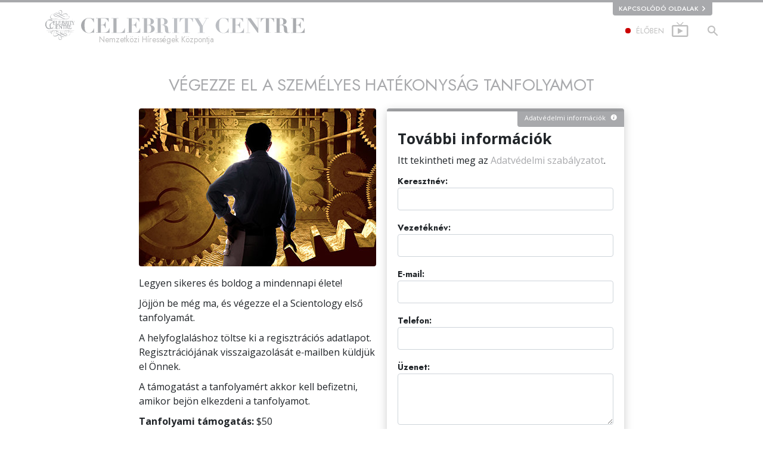

--- FILE ---
content_type: text/html; charset=utf-8
request_url: https://hu.scientology.cc/events/pe-course/confirm.html
body_size: 18974
content:
<!DOCTYPE html>
<html lang="hu" itemscope itemtype="http://schema.org/WebPage">
<head>
<meta charset="utf-8">








	<meta http-equiv="X-UA-Compatible" content="IE=edge">
<meta name="viewport" content="width=device-width, initial-scale=1, shrink-to-fit=no">



	<title>Végezze el a Személyes hatékonyság tanfolyamot | Nemzetközi Hírességek Központja</title>
	<meta property="local-search-title" content="Végezze el a Személyes hatékonyság tanfolyamot" />








<meta name="description" content="" />


<meta itemprop="publisher" content="Scientology" />


<meta property="fb:admins" content="633862040" />





	
		
	
	









	






<script type="application/ld+json">
{
  "@context": "https://schema.org",
  "@type": "WebSite",
  
  "name": "A Szcientológia Egyház hivatalos weboldala: L. Ron Hubbard, Dianetika, Mi a Szcientológia?, Könyvek, Hittételek, David Miscavige",
  "alternateName": ["Scientology", "hu.scientology.cc"],
  
  "url": "https://hu.scientology.cc/"
}
</script>


<meta property="og:url" content="https://hu.scientology.cc/events/pe-course/confirm.html" />

<meta property="og:site_name" content="A Szcientológia Egyház hivatalos weboldala: L. Ron Hubbard, Dianetika, Mi a Szcientológia?, Könyvek, Hittételek, David Miscavige" />

<meta property="og:title" content="Végezze el a Személyes hatékonyság tanfolyamot" />
<meta property="og:description" content="" />

<meta property="og:image" content="https://files.scientology.org/imagecache/cropfit@w=1000@cr=160,615,3180,1788/data/www.scientology.org/files/orgs/ccint/celecrity-center-international-inside-our-church_07C2002_hu.jpg?k=-nw7ThPvNH" />
<meta property="og:type" content="website" />

<meta name="twitter:card" content="summary_large_image">
<meta name="twitter:title" content="Végezze el a Személyes hatékonyság tanfolyamot">
<meta name="twitter:description" content="" >
<meta name="twitter:image" content="https://files.scientology.org/imagecache/cropfit@w=1000@cr=160,615,3180,1788/data/www.scientology.org/files/orgs/ccint/celecrity-center-international-inside-our-church_07C2002_hu.jpg?k=-nw7ThPvNH">














<link rel="canonical" href="https://hu.scientology.cc/events/pe-course/confirm.html" />







































<link rel="alternate" hreflang="da" href="https://da.scientology.cc/events/pe-course/confirm.html" />



















<link rel="alternate" hreflang="de" href="https://de.scientology.cc/events/pe-course/confirm.html" />



















<link rel="alternate" hreflang="el" href="https://el.scientology.cc/events/pe-course/confirm.html" />













































































































































<link rel="alternate" hreflang="es-ES" href="https://esp.scientology.cc/events/pe-course/confirm.html" />





































<link rel="alternate" hreflang="fr" href="https://fr.scientology.cc/events/pe-course/confirm.html" />



















<link rel="alternate" hreflang="he" href="https://he.scientology.cc/events/pe-course/confirm.html" />





















<link rel="alternate" hreflang="hu" href="https://hu.scientology.cc/events/pe-course/confirm.html" />

























<link rel="alternate" hreflang="it" href="https://it.scientology.cc/events/pe-course/confirm.html" />



















<link rel="alternate" hreflang="ja" href="https://ja.scientology.cc/events/pe-course/confirm.html" />





















<link rel="alternate" hreflang="nl" href="https://nl.scientology.cc/events/pe-course/confirm.html" />





<link rel="alternate" hreflang="no" href="https://no.scientology.cc/events/pe-course/confirm.html" />



































<link rel="alternate" hreflang="pt" href="https://pt.scientology.cc/events/pe-course/confirm.html" />



















<link rel="alternate" hreflang="ru" href="https://ru.scientology.cc/events/pe-course/confirm.html" />

























<link rel="alternate" hreflang="sv" href="https://sv.scientology.cc/events/pe-course/confirm.html" />

































































































































































































































































































<link rel="alternate" hreflang="en" href="https://www.scientology.cc/events/pe-course/confirm.html" />





































<link rel="alternate" hreflang="zh" href="https://zh.scientology.cc/events/pe-course/confirm.html" />








	<!-- <link rel="stylesheet" href="/scss/_combined-aft.css?_=0208a"> -->

	<!-- async cssload -->
	<!-- <link rel="preload" href="/scss/_combined.css?_=0208a" as="style" onload="this.onload=null;this.rel='stylesheet'">
	<noscript><link rel="stylesheet" href="/scss/_combined.css?_=0208a"></noscript> -->
	<!-- end of async css -->

	
    

	
	<link rel="stylesheet" href="/scss/_combined.css?_=0208a">
	
	

	

	<!--  -->
	
	
	
	<!--  -->

	

	

	<!-- slideshow classnames -->
	

	

	

	
		
		<!-- see combined -->
		<link rel="stylesheet" href="/_combined/application_org.scss?_=0208a">
		
	

	

<script>
WebFontConfig = {
    google: {
        families: [
            
            'Open+Sans:300,400,700,300italic,400italic,700italic',
            'Jost:300,400,500,700,300italic,400italic,500italic,700italic',

        ]
    }
};

(function(d) {
    var wf = d.createElement('script'),
        s = d.scripts[0];
    wf.src = 'https://ajax.googleapis.com/ajax/libs/webfont/1.6.26/webfont.js';
    wf.async = true;
    s.parentNode.insertBefore(wf, s);
})(document);
</script>






	

	
		
			<!-- Global Site Tag (gtag.js) - Google Analytics -->
<script>
  window.dataLayer = window.dataLayer || [];
  function gtag(){dataLayer.push(arguments);}

  gtag('consent', 'default', {
    'ad_storage': 'denied',
    'analytics_storage': 'denied',
    'functionality_storage': 'denied',
    'personalization_storage': 'denied',
    'wait_for_update': 500 // Wait until baner loads
  });

  window.gtagConsentV2 = true;

  gtag('js', new Date());

  gtag('config', 'G-HQ1TBXCEJT', {
  send_page_view: false
});



</script>


<script async src="https://www.googletagmanager.com/gtag/js?id=G-HQ1TBXCEJT"></script>


<script type="text/plain" data-cookiecategory="targeting">
(function() {
  var ga = document.createElement('script'); ga.type = 'text/javascript'; ga.async = true;
  ga.src = ('https:' == document.location.protocol ? 'https://' : 'http://') + 'stats.g.doubleclick.net/dc.js';
  var s = document.getElementsByTagName('script')[0]; s.parentNode.insertBefore(ga, s);
})();
</script>




		
	

	<script>
		var cacheId = '0208a';
	</script>

	
	<script defer src="/_combined/application.js?_=0208a"></script>
	

	
	<script async src="/_combined/cssrelpreload.js?_=0208a"></script>
	<script async src="/_combined/lazyload.js?_=0208a"></script>
	

	


	<script async src="/_combined/application2.js?_=0208a"></script>
	
	<script async type="text/plain" data-cookiecategory="performance" src="/_combined/sentry.js?_=0208a"></script>
	

	
	<script src="https://tr.standardadmin.org/tr2.js" async></script>
	<script>
	var _tr = window._tr || [];
	</script>
	

</head>




<body class="preload org-domain org-domain-ccint submission-form-clean path-events path-events-pe-course path-events-pe-course-confirm_html path-events-pe-course-confirm  home-no-overlap ">




<div class="search">
    <div class="search__form">
        <button class="btn btn--search-close" aria-label="Close search form">
            <img class="search-button--close-icon" src="/images/close-icon.svg" alt="">
        </button>
        <form class="" action="/search/">
            
            
                
            
            <div class="search__form---icon">
                <span class="icon-search"></span>
            </div>
            <input class="search__input" name="q" type="search" placeholder="Keresés..." autocomplete="off" autocorrect="off" autocapitalize="off" spellcheck="false" />
            <span class="d-none d-md-block search__info">A kereséshez nyomd meg az ENTER, a bezáráshoz pedig az ESC gombot</span>
        </form>
    </div>
</div><!-- /search -->

<!-- Videos for Org Sites -->



    
    

    
    
    

    
    
        
    
    

    
    
        
    
    
        
            
            
        
    
        
            
                
            
            
        
    
        
            
                
            
            
        
    
        
            
                
            
            
        
    
        
            
                
            
            
        
    
        
            
                
            
            
        
    
        
            
                
            
            
        
    
        
            
                
            
            
        
    
        
            
                
            
            
        
    
        
            
                
            
            
        
    
        
            
                
            
            
        
    

    


    

    
        
        
    







<div id="outer_shell">

    
        
<div class="external">
    <div class="container">
        <nav class="external-links">
            <ul class="external-language-selector--wrapper">
                
                
                
                
                
                    
                    
                        
                    
                        
                    
                        
                    
                        
                    
                        
                    
                        
                    
                        
                    
                        
                    
                        
                    
                        
                    
                        
                    
                        
                    
                        
                    
                        
                    
                        
                    
                        
                    
                        
                    
                        
                            
                        
                    
                        
                    
                        
                    
                        
                    
                        
                    
                        
                    
                        
                    
                        
                    
                        
                    
                        
                            
                        
                    
                        
                    
                        
                    
                        
                    
                        
                    
                        
                    
                        
                    
                        
                    
                        
                    
                        
                            
                        
                    
                        
                    
                        
                    
                        
                    
                        
                    
                        
                    
                        
                    
                        
                    
                        
                    
                        
                    
                        
                    
                        
                    
                        
                    
                        
                    
                        
                    
                        
                    
                        
                    
                        
                    
                        
                    
                        
                    
                        
                    
                        
                    
                        
                    
                        
                    
                        
                    
                        
                    
                        
                    
                        
                    
                        
                    
                        
                    
                        
                    
                        
                    
                        
                    
                        
                    
                        
                    
                        
                    
                        
                    
                        
                    
                        
                    
                        
                    
                        
                    
                        
                    
                        
                    
                        
                    
                        
                    
                        
                    
                        
                    
                        
                    
                        
                    
                        
                    
                        
                    
                        
                    
                        
                    
                        
                    
                        
                    
                        
                    
                        
                    
                        
                    
                        
                    
                        
                    
                        
                    
                        
                    
                        
                    
                        
                    
                        
                    
                        
                    
                        
                    
                        
                    
                        
                    
                        
                    
                        
                            
                        
                    
                        
                    
                        
                    
                        
                    
                        
                    
                        
                    
                        
                    
                        
                    
                        
                    
                        
                    
                        
                    
                        
                    
                        
                    
                        
                    
                        
                    
                        
                    
                        
                    
                        
                    
                        
                            
                        
                    
                        
                    
                        
                    
                        
                    
                        
                    
                        
                    
                        
                    
                        
                    
                        
                    
                        
                            
                        
                    
                        
                    
                        
                    
                        
                    
                        
                    
                        
                    
                        
                    
                        
                    
                        
                    
                        
                    
                        
                            
                        
                    
                        
                    
                        
                    
                        
                    
                        
                    
                        
                    
                        
                    
                        
                    
                        
                    
                        
                    
                        
                    
                        
                    
                        
                            
                        
                    
                        
                    
                        
                    
                        
                    
                        
                    
                        
                    
                        
                    
                        
                    
                        
                    
                        
                            
                        
                    
                        
                    
                        
                    
                        
                    
                        
                    
                        
                    
                        
                    
                        
                    
                        
                    
                        
                    
                        
                            
                        
                    
                        
                    
                        
                            
                        
                    
                        
                    
                        
                    
                        
                    
                        
                    
                        
                    
                        
                    
                        
                    
                        
                    
                        
                    
                        
                    
                        
                    
                        
                    
                        
                    
                        
                    
                        
                    
                        
                    
                        
                            
                        
                    
                        
                    
                        
                    
                        
                    
                        
                    
                        
                    
                        
                    
                        
                    
                        
                    
                        
                            
                        
                    
                        
                    
                        
                    
                        
                    
                        
                    
                        
                    
                        
                    
                        
                    
                        
                    
                        
                    
                        
                    
                        
                    
                        
                            
                        
                    
                        
                    
                        
                    
                        
                    
                        
                    
                        
                    
                        
                    
                        
                    
                        
                    
                        
                    
                        
                    
                        
                    
                        
                    
                        
                    
                        
                    
                        
                    
                        
                    
                        
                    
                        
                    
                        
                    
                        
                    
                        
                    
                        
                    
                        
                    
                        
                    
                        
                    
                        
                    
                        
                    
                        
                    
                        
                    
                        
                    
                        
                    
                        
                    
                        
                    
                        
                    
                        
                    
                        
                    
                        
                    
                        
                    
                        
                    
                        
                    
                        
                    
                        
                    
                        
                    
                        
                    
                        
                    
                        
                    
                        
                    
                        
                    
                        
                    
                        
                    
                        
                    
                        
                    
                        
                    
                        
                    
                        
                    
                        
                    
                        
                    
                        
                    
                        
                    
                        
                    
                        
                    
                        
                    
                        
                    
                        
                    
                        
                    
                        
                    
                        
                    
                        
                    
                        
                    
                        
                    
                        
                    
                        
                    
                        
                    
                        
                    
                        
                    
                        
                    
                        
                    
                        
                    
                        
                    
                        
                    
                        
                    
                        
                    
                        
                    
                        
                    
                        
                    
                        
                    
                        
                    
                        
                    
                        
                    
                        
                    
                        
                    
                        
                    
                        
                    
                        
                    
                        
                    
                        
                    
                        
                    
                        
                    
                        
                    
                        
                    
                        
                    
                        
                    
                        
                    
                        
                    
                        
                    
                        
                    
                        
                    
                        
                    
                        
                    
                        
                    
                        
                    
                        
                    
                        
                    
                        
                    
                        
                    
                        
                    
                        
                    
                        
                    
                        
                    
                        
                    
                        
                    
                        
                    
                        
                    
                        
                    
                        
                    
                        
                    
                        
                    
                        
                    
                        
                    
                        
                    
                        
                    
                        
                    
                        
                    
                        
                    
                        
                    
                        
                    
                        
                    
                        
                    
                        
                    
                        
                    
                        
                    
                        
                    
                        
                    
                        
                            
                        
                    
                        
                    
                        
                    
                        
                    
                        
                    
                        
                    
                        
                    
                        
                    
                        
                    
                        
                    
                        
                    
                        
                    
                        
                    
                        
                    
                        
                    
                        
                    
                        
                    
                        
                    
                        
                            
                        
                    
                    
                
                 <nav class="external-language-selector external-sites ">
                    <div>
                        <span class="selector">Kapcsolódó oldalak 
                            <img class="arrow-svg arrow-svg-right" src="/images/arrow-right-white.svg" alt="">
                        </span>
                    </div>
                    <ul>

                        <!-- TODO: IsEnabledInContext for foreigns -->
                        
                        
                        <a target="_blank" href="https://www.szcientologia.org.hu/">
                            <li>SCIENTOLOGY.ORG</li>
                        </a>
                        
                        
                         <a target="_blank" href="https://www.scientology.tv/hu/">
                            <li>SCIENTOLOGY.TV</li>
                        </a>

                        <a target="_blank" href="http://www.lronhubbard.hu/">
                            <li>L&thinsp;Ron&thinsp;Hubbard.hu</li>
                        </a>
                        <a target="_blank" href="http://www.scientologynews.org/">
                            <li>Scientology&thinsp;News.org</li>
                        </a>
                        <a target="_blank" href="http://www.scientologyvallas.hu/">
                            <li>Scientology&thinsp;Religion.org</li>
                        </a>
                        <a target="_blank" href="http://www.freedommag.hu/">
                            <li>FREEDOMMAG.ORG</li>
                        </a>
                        <a target="_blank" href="http://www.davidmiscavige.org/hu/">
                            <li>DAVID MISCAVIGE.ORG</li>
                        </a>
                    </ul>
                </nav>
            <!-- disabled for kyalami as only forms exist -->
            
             
            </ul>
        </nav>
    </div>
</div>

    

    <div id="shell">

        




    



<div class="banner-wrapper">
    <div class="banner-wrapper-container ">
        <div class="container">
            <div class="banner-wrapper--row row align-items-center justify-content-around justify-content-md-between">
                <div class="hamburger hamburger--slider-r hamburger-menu d-md-none">
                    <div class="hamburger-box">
                        <div class="hamburger-inner"></div>
                    </div>
                </div>
                
                <div class="d-flex align-items-center banner--logo">
    <div class="hamburger hamburger--slider-r hamburger-menu d-none d-md-block d-lg-none mr-2">
        <div class="hamburger-box">
            <div class="hamburger-inner"></div>
        </div>
    </div>

    <a class="no-decoration d-block w-100 scn-logo-link " href="/" itemscope itemtype="http://schema.org/Brand" class="">
        <div class="logo-on-light d-flex align-items-center">
            <div class="s-double-tri d-none d-md-block">
                
                
                    
                    

                    
                    
                    
                    
                    <img class="light-logo" src="/images/orgs/ccint/celebrity-centre-logo-white.svg">
                    <img class="dark-logo" src="/images/orgs/ccint/celebrity-centre-logo-dark.svg">
                    

                
            </div>

            <div class="d-flex align-items-end scientology-logo-light">

                
                    <img itemprop="logo" class="scn-logo light-logo" src="/images/orgs/ccint/celebrity-centre-title-white.svg">
                

                
                    
                        
                    
                

                <img itemprop="logo" class="scn-logo dark-logo" src="/images/orgs/ccint/celebrity-centre-title.svg">
                
                    <div class="official-org-name" itemtype="http://schema.org/Organization">
                        
                            Nemzetközi Hírességek Központja
                        
                    </div>
                

                <div class="org-site-name">
                    
                </div>
            </div>


        </div>
    </a>
</div>

                <button class="btn btn--search d-md-none">
                    <div class="icon icon--search">
                        <span class="icon-search"></span>
                    </div>
                </button>

                 <div class="banner-subtool-row d-none d-md-flex align-items-center justify-content-end">
                    <div class="hamburger hamburger--slider-r hamburger-menu hamburger-menu__inverted wide-header__inverted--visible-lg">
                        <div class="hamburger-box">
                            <div class="hamburger-inner"></div>
                        </div>
                    </div>
                    
                    
                    <a href="http://www.scientology.tv/hu/tv/?utm_source=scn_org" class="no-decoration">
                        <div class="live-tv--button">
                            <div class="live-tv--text">
                                <span class="live-tv-dot"></span> <span>ÉLŐBEN</span>
                            </div>
                            <img class="live-tv-icon wide-header__hidden" src="/images/live-tv-icon.svg" alt="">
                            <img class="live-tv-icon wide-header__inverted" src="/images/live-tv-icon-grey.svg" alt="">
                            <img class="live-tv-icon wide-header__visible" src="/images/live-tv-icon-white.svg" alt="">
                        </div>
                    </a>
                    

                    <svg class="hidden">
                        <defs>
                            <symbol id="icon-arrow" viewBox="0 0 24 24">
                                <title>arrow</title>
                                <polygon points="6.3,12.8 20.9,12.8 20.9,11.2 6.3,11.2 10.2,7.2 9,6 3.1,12 9,18 10.2,16.8 "/>
                            </symbol>
                            <symbol id="icon-drop" viewBox="0 0 24 24">
                                <title>drop</title>
                                <path class="search--icon-path" d="M12,21c-3.6,0-6.6-3-6.6-6.6C5.4,11,10.8,4,11.4,3.2C11.6,3.1,11.8,3,12,3s0.4,0.1,0.6,0.3c0.6,0.8,6.1,7.8,6.1,11.2C18.6,18.1,15.6,21,12,21zM12,4.8c-1.8,2.4-5.2,7.4-5.2,9.6c0,2.9,2.3,5.2,5.2,5.2s5.2-2.3,5.2-5.2C17.2,12.2,13.8,7.3,12,4.8z"/><path class="search--icon-path" d="M12,18.2c-0.4,0-0.7-0.3-0.7-0.7s0.3-0.7,0.7-0.7c1.3,0,2.4-1.1,2.4-2.4c0-0.4,0.3-0.7,0.7-0.7c0.4,0,0.7,0.3,0.7,0.7C15.8,16.5,14.1,18.2,12,18.2z"/>
                            </symbol>
                            <symbol id="icon-search" viewBox="0 0 24 24">
                                <title>search</title>
                                <path class="search--icon-path" d="M15.5 14h-.79l-.28-.27C15.41 12.59 16 11.11 16 9.5 16 5.91 13.09 3 9.5 3S3 5.91 3 9.5 5.91 16 9.5 16c1.61 0 3.09-.59 4.23-1.57l.27.28v.79l5 4.99L20.49 19l-4.99-5zm-6 0C7.01 14 5 11.99 5 9.5S7.01 5 9.5 5 14 7.01 14 9.5 11.99 14 9.5 14z"/>
                            </symbol>
                            <symbol id="icon-cross" viewBox="0 0 24 24">
                                <title>cross</title>
                                <path fill="#000000" d="M19 6.41L17.59 5 12 10.59 6.41 5 5 6.41 10.59 12 5 17.59 6.41 19 12 13.41 17.59 19 19 17.59 13.41 12z"/>
                            </symbol>

                            <symbol id="arrow-right" viewBox="0 0 8 12">
                                <g id="Artboard" transform="translate(-707.000000, -1725.000000)">
                                    <polygon id="keyboard_arrow_right---material-copy-2" points="707.9,1735.3 712.1,1731.1 707.9,1726.9 709.2,1725.6 714.7,1731.1 
                                        709.2,1736.6    "/>
                                </g>
                            </symbol>
                        </defs>
                    </svg>

                    <div class="btn--search"><span class="icon-search"></span></svg></div>
                    
                <!-- 
                    <a href="/search.html" class="search-icon">
                        <img class="wide-header__hidden" src="/images/search-icon.svg" alt="">
                        <img class="wide-header__visible" src="/images/search-icon-white.svg" alt="">
                -->
                    </a>
                 </div>
            </div>
        </div>
    </div>
</div>

        








<div class="primary-nav-wrapper ">
	<div class="primary-nav-menu container d-none d-lg-block">
		<ul class="top-menu">
			
				
				
					<li class="menu-item   nav-trail-false">
						<div class="rel">
							
							<!-- For orgs /news/ send to grand opening if we don't have any news -->
							

							
							<a href="/"  class="menu-link">
								Kezdőlap
							</a>
							
							
						</div>

					</li>
				
			
				
				
					<li class="menu-item menu-item__about-us  nav-trail-false">
						<div class="rel">
							
							<!-- For orgs /news/ send to grand opening if we don't have any news -->
							

							
							<a href="/about-us/"  class="menu-link">
								Rólunk
							</a>
							
							
						</div>

					</li>
				
			
				
				
					<li class="menu-item   nav-trail-false">
						<div class="rel">
							
							<!-- For orgs /news/ send to grand opening if we don't have any news -->
							

							
							<a href="/l-ron-hubbard/"  class="menu-link">
								L. Ron Hubbard
							</a>
							
							
						</div>

					</li>
				
			
				
				
					<li class="menu-item   parent nav-trail-false">
						<div class="rel">
							
							<!-- For orgs /news/ send to grand opening if we don't have any news -->
							

							
							<a href="/what-is-scientology/"  class="menu-link">
								Mi a Szcientológia?
							</a>
							
								<div class="frog"> <!-- back -->
									<ul class="second-level">
										
											<li >
												<a href="/what-is-scientology/" class="menu-link title">
													Hittételek és gyakorlatok
												</a>
											</li>
										
											<li >
												<a href="/what-is-scientology/the-scientology-creeds-and-codes/" class="menu-link title">
													A Szcientológia hitvallásai és kódexei
												</a>
											</li>
										
											<li >
												<a href="/what-is-scientology/what-scientologists-say-about-scientology.html" class="menu-link title">
													Mit mondanak a szcientológusok a Szcientológiáról?
												</a>
											</li>
										
											<li >
												<a href="/video/meet-a-scientologist.html" class="menu-link title">
													Ismerjen meg egy szcientológust!
												</a>
											</li>
										
											<li >
												<a href="/what-is-scientology/inside-a-church-scientology.html" class="menu-link title">
													Látogatás egy egyházban
												</a>
											</li>
										
											<li >
												<a href="/what-is-scientology/basic-principles-of-scientology/" class="menu-link title">
													A Szcientológia alapelvei
												</a>
											</li>
										
											<li >
												<a href="/what-is-dianetics/basic-principles-of-scientology/dianetics-understanding-the-mind.html" class="menu-link title">
													Bevezetés a Dianetikába
												</a>
											</li>
										
											<li >
												<a href="/what-is-scientology/love-hate-what-is-greatness.html" class="menu-link title">
													Szeretet és gyűlölet – <br/>Mi a nagyság?
												</a>
											</li>
										
									</ul>
								</div>
							
							
						</div>

					</li>
				
			
				
			
				
				
					<li class="menu-item   parent nav-trail-false">
						<div class="rel">
							
							<!-- For orgs /news/ send to grand opening if we don't have any news -->
							

							
							<a href="/beginning-services/"  class="menu-link">
								Kezdő szolgáltatások
							</a>
							
								<div class="frog"> <!-- back -->
									<ul class="second-level">
										
											<li >
												<a href="/beginning-services/dianetics-seminar/" class="menu-link title">
													Hubbard Dianetika szeminárium
												</a>
											</li>
										
											<li >
												<a href="/beginning-services/personal-efficiency-course/" class="menu-link title">
													Személyes hatékonyság tanfolyam
												</a>
											</li>
										
											<li >
												<a href="/beginning-services/scientology-life-improvement-courses/" class="menu-link title">
													Életjobbító
												</a>
											</li>
										
											<li >
												<a href="/beginning-services/success-through-communication-course/" class="menu-link title">
													Kommunikációval a siker felé
												</a>
											</li>
										
									</ul>
								</div>
							
							
						</div>

					</li>
				
			
				
				
					<li class="menu-item   parent nav-trail-false">
						<div class="rel">
							
							<!-- For orgs /news/ send to grand opening if we don't have any news -->
							

							
							<a href="/how-we-help/"  class="menu-link">
								Hogyan segítünk?
							</a>
							
								<div class="frog"> <!-- back -->
									<ul class="second-level">
										
											<li >
												<a href="/how-we-help/way-to-happiness/" class="menu-link title">
													Az út a boldogsághoz
												</a>
											</li>
										
											<li >
												<a href="/how-we-help/applied-scholastics/" class="menu-link title">
													Alkalmazott Oktatástan
												</a>
											</li>
										
											<li >
												<a href="/how-we-help/criminon/" class="menu-link title">
													Criminon
												</a>
											</li>
										
											<li >
												<a href="/how-we-help/narconon/" class="menu-link title">
													Narconon
												</a>
											</li>
										
											<li >
												<a href="/how-we-help/truth-about-drugs/" class="menu-link title">
													Az igazság a drogokról
												</a>
											</li>
										
											<li >
												<a href="/how-we-help/human-rights/" class="menu-link title">
													Együtt az Emberi Jogokért
												</a>
											</li>
										
											<li >
												<a href="/how-we-help/citizens-commission-on-human-rights/" class="menu-link title">
													Állampolgári Bizottság az Emberi Jogokért
												</a>
											</li>
										
											<li >
												<a href="/how-we-help/volunteer-ministers/" class="menu-link title">
													Szcientológia önkéntes lelkészek
												</a>
											</li>
										
									</ul>
								</div>
							
							
						</div>

					</li>
				
			
				
				
					<li class="menu-item   parent nav-trail-false">
						<div class="rel">
							
							<!-- For orgs /news/ send to grand opening if we don't have any news -->
							

							
							<a href="/store/category/beginning-books.html"  class="menu-link">
								Könyvek és szolgáltatások
							</a>
							
								<div class="frog"> <!-- back -->
									<ul class="second-level">
										
											<li >
												<a href="/store/category/beginning-books.html" class="menu-link title">
													Kezdőkönyvek
												</a>
											</li>
										
											<li >
												<a href="/store/category/beginning-audiobooks.html" class="menu-link title">
													Hangoskönyvek
												</a>
											</li>
										
											<li >
												<a href="/store/category/classics-lectures.html" class="menu-link title">
													Bevezető előadások 
												</a>
											</li>
										
											<li >
												<a href="/store/category/books-on-film.html" class="menu-link title">
													Bevezető filmek
												</a>
											</li>
										
											<li >
												<a href="/beginning-services/" class="menu-link title">
													Kezdő szolgáltatások
												</a>
											</li>
										
									</ul>
								</div>
							
							
						</div>

					</li>
				
			
				
				
					<li class="menu-item   nav-trail-false">
						<div class="rel">
							
							<!-- For orgs /news/ send to grand opening if we don't have any news -->
							
								
								
								
									
									
									
										
									
								
							

							
						</div>

					</li>
				
			
		</ul>
	</div>
</div>








<div class="nav-bar">
	<ul>
		
			
			<li class="nav-bar--link" data-menuid="0">
				
				<!-- For orgs /news/ send to grand opening if we don't have any news -->
				
				
				
				<a href="/"  class="menu-link no-decoration">
					
					KEZDŐLAP
				</a>
				
			</li>

			

		
			
			<li class="nav-bar--link" data-menuid="1">
				
				<!-- For orgs /news/ send to grand opening if we don't have any news -->
				
				
				
				<a href="/about-us/"  class="menu-link no-decoration">
					
					RÓLUNK
				</a>
				
			</li>

			

		
			
			<li class="nav-bar--link" data-menuid="2">
				
				<!-- For orgs /news/ send to grand opening if we don't have any news -->
				
				
				
				<a href="/l-ron-hubbard/"  class="menu-link no-decoration">
					
					L. RON HUBBARD
				</a>
				
			</li>

			

		
			
			<li class="nav-bar--link" data-menuid="3">
				
				<!-- For orgs /news/ send to grand opening if we don't have any news -->
				
				
				
				<a href="/what-is-scientology/"  class="menu-link no-decoration">
					
					MI A SZCIENTOLÓGIA?
				</a>
				
			</li>

			
				<div class="nav-bar--frog" data-menuid="3">
					<ul class="nav-bar--second-level">
						
							<li>
								<a href="/what-is-scientology/" class="nav-bar--second-level__link">
									Hittételek és gyakorlatok
								</a>
							</li>
						
							<li>
								<a href="/what-is-scientology/the-scientology-creeds-and-codes/" class="nav-bar--second-level__link">
									A Szcientológia hitvallásai és kódexei
								</a>
							</li>
						
							<li>
								<a href="/what-is-scientology/what-scientologists-say-about-scientology.html" class="nav-bar--second-level__link">
									Mit mondanak a szcientológusok a Szcientológiáról?
								</a>
							</li>
						
							<li>
								<a href="/video/meet-a-scientologist.html" class="nav-bar--second-level__link">
									Ismerjen meg egy szcientológust!
								</a>
							</li>
						
							<li>
								<a href="/what-is-scientology/inside-a-church-scientology.html" class="nav-bar--second-level__link">
									Látogatás egy egyházban
								</a>
							</li>
						
							<li>
								<a href="/what-is-scientology/basic-principles-of-scientology/" class="nav-bar--second-level__link">
									A Szcientológia alapelvei
								</a>
							</li>
						
							<li>
								<a href="/what-is-dianetics/basic-principles-of-scientology/dianetics-understanding-the-mind.html" class="nav-bar--second-level__link">
									Bevezetés a Dianetikába
								</a>
							</li>
						
							<li>
								<a href="/what-is-scientology/love-hate-what-is-greatness.html" class="nav-bar--second-level__link">
									Szeretet és gyűlölet – <br/>Mi a nagyság?
								</a>
							</li>
						
					</ul>
				</div>
			

		
			
			<li class="nav-bar--link" data-menuid="4">
				
				<!-- For orgs /news/ send to grand opening if we don't have any news -->
				
				
				
				<a href="/daily-connect/"  class="menu-link no-decoration">
					
					NAPI KAPCSOLAT
				</a>
				
			</li>

			
				<div class="nav-bar--frog" data-menuid="4">
					<ul class="nav-bar--second-level">
						
							<li>
								<a href="/daily-connect/scientologists-at-life/" class="nav-bar--second-level__link">
									Scientologistok @az életben
								</a>
							</li>
						
							<li>
								<a href="/staywell/" class="nav-bar--second-level__link">
									Hogyan maradj egészséges
								</a>
							</li>
						
					</ul>
				</div>
			

		
			
			<li class="nav-bar--link" data-menuid="5">
				
				<!-- For orgs /news/ send to grand opening if we don't have any news -->
				
				
				
				<a href="/beginning-services/"  class="menu-link no-decoration">
					
					KEZDŐ SZOLGÁLTATÁSOK
				</a>
				
			</li>

			
				<div class="nav-bar--frog" data-menuid="5">
					<ul class="nav-bar--second-level">
						
							<li>
								<a href="/beginning-services/dianetics-seminar/" class="nav-bar--second-level__link">
									Hubbard Dianetika szeminárium
								</a>
							</li>
						
							<li>
								<a href="/beginning-services/personal-efficiency-course/" class="nav-bar--second-level__link">
									Személyes hatékonyság tanfolyam
								</a>
							</li>
						
							<li>
								<a href="/beginning-services/scientology-life-improvement-courses/" class="nav-bar--second-level__link">
									Életjobbító
								</a>
							</li>
						
							<li>
								<a href="/beginning-services/success-through-communication-course/" class="nav-bar--second-level__link">
									Kommunikációval a siker felé
								</a>
							</li>
						
					</ul>
				</div>
			

		
			
			<li class="nav-bar--link" data-menuid="6">
				
				<!-- For orgs /news/ send to grand opening if we don't have any news -->
				
				
				
				<a href="/how-we-help/"  class="menu-link no-decoration">
					
					HOGYAN SEGÍTÜNK?
				</a>
				
			</li>

			
				<div class="nav-bar--frog" data-menuid="6">
					<ul class="nav-bar--second-level">
						
							<li>
								<a href="/how-we-help/way-to-happiness/" class="nav-bar--second-level__link">
									Az út a boldogsághoz
								</a>
							</li>
						
							<li>
								<a href="/how-we-help/applied-scholastics/" class="nav-bar--second-level__link">
									Alkalmazott Oktatástan
								</a>
							</li>
						
							<li>
								<a href="/how-we-help/criminon/" class="nav-bar--second-level__link">
									Criminon
								</a>
							</li>
						
							<li>
								<a href="/how-we-help/narconon/" class="nav-bar--second-level__link">
									Narconon
								</a>
							</li>
						
							<li>
								<a href="/how-we-help/truth-about-drugs/" class="nav-bar--second-level__link">
									Az igazság a drogokról
								</a>
							</li>
						
							<li>
								<a href="/how-we-help/human-rights/" class="nav-bar--second-level__link">
									Együtt az Emberi Jogokért
								</a>
							</li>
						
							<li>
								<a href="/how-we-help/citizens-commission-on-human-rights/" class="nav-bar--second-level__link">
									Állampolgári Bizottság az Emberi Jogokért
								</a>
							</li>
						
							<li>
								<a href="/how-we-help/volunteer-ministers/" class="nav-bar--second-level__link">
									Szcientológia önkéntes lelkészek
								</a>
							</li>
						
					</ul>
				</div>
			

		
			
			<li class="nav-bar--link" data-menuid="7">
				
				<!-- For orgs /news/ send to grand opening if we don't have any news -->
				
				
				
				<a href="/store/category/beginning-books.html"  class="menu-link no-decoration">
					
					KÖNYVEK ÉS SZOLGÁLTATÁSOK
				</a>
				
			</li>

			
				<div class="nav-bar--frog" data-menuid="7">
					<ul class="nav-bar--second-level">
						
							<li>
								<a href="/store/category/beginning-books.html" class="nav-bar--second-level__link">
									Kezdőkönyvek
								</a>
							</li>
						
							<li>
								<a href="/store/category/beginning-audiobooks.html" class="nav-bar--second-level__link">
									Hangoskönyvek
								</a>
							</li>
						
							<li>
								<a href="/store/category/classics-lectures.html" class="nav-bar--second-level__link">
									Bevezető előadások 
								</a>
							</li>
						
							<li>
								<a href="/store/category/books-on-film.html" class="nav-bar--second-level__link">
									Bevezető filmek
								</a>
							</li>
						
							<li>
								<a href="/beginning-services/" class="nav-bar--second-level__link">
									Kezdő szolgáltatások
								</a>
							</li>
						
					</ul>
				</div>
			

		
			
			<li class="nav-bar--link" data-menuid="8">
				
				<!-- For orgs /news/ send to grand opening if we don't have any news -->
				
					
					
					
						
						
						
							
						
					
				
				
				
			</li>

			

		
	</ul>
</div>





        <div id="header_and_content">

            
            <div id="header_container" class="clearfix header-container">
                <div id="header" class="header">
                    <div class="container">
                        














	
	
		
			
		
		
		
	
		
		
		
	
		
		
		
	
		
		
		
			
				
			
				
			
				
			
				
			
				
			
				
			
				
			
				
			
		
	
		
		
		
			
				
			
				
			
		
	
		
		
		
			
				
			
				
			
				
			
				
			
		
	
		
		
		
			
				
			
				
			
				
			
				
			
				
			
				
			
				
			
				
			
		
	
		
		
		
			
				
			
				
			
				
			
				
			
				
			
		
	
		
		
		
	




	
	
	
		
	

	
	
	
	

	
	

	


	
		
		
		
			
		
	


	
		
		
			
		
			

				
					
				
				
				
				
				
					
						
						
						
					
				
				
			
		
			

				
					
				
				
				
				
				
				
			
		
			

				
					
				
				
				
				
				
				
			
		
	


	
	
		<div class="bs-extender">
			<div class="breadcrumb-nav" style="	background-image: url(https://files.scientology.org/imagecache/cropfit@w=100@bl=0x40@cr=474,1059,1863,138/data/www.scientology.org/files/lrh2018/event/l-ron-hubbard-birthday-event-2018_stage-hall-pano_10C0435_hu.jpg?k=BFhRoa9lrP);">
				<div class="container">
					<div class="breadcrumb-nav--title" itemscope itemtype="https://schema.org/BreadcrumbList">
							
							

								
								<span itemprop="itemListElement" itemscope itemtype="https://schema.org/ListItem">
									<meta itemprop="position" content="1" />
									<a class="breadcrumb-nav--link" href="/events/" itemprop="item">
										<span itemprop="name">
										
										
<span class="title-dark">RENDEZVÉNYEK </span> 
<span class="title-light">ÉS TEVÉKENYSÉGEK</span>

										</span>
									</a>
								</span>
								

							
					</div>
				</div>
			</div>
		</div>
	



                    </div>
                </div>
            </div>
            

            

            

            
        
            

            <div id="content_container" class="body container">

                <!-- NOTE: if you want schema, put it in the page itself: itemscope itemtype="http://schema.org/Article" -->

                
                <article id="content" class="row main-content justify-content-between">
                


                    <div class="col-24 page-title--wrapper">
                        <div class="row justify-content-center">
                            <div class="col-lg-14">
                                
                                <div class="d-block mb-3"></div>
                            </div>
                        </div>
                    </div>

                    

                    
                    <main itemscope itemtype="http://schema.org/Article" class="main col-24  ">
                    

                    
                        
    <div data-amp-body>
        









    <h1 class="text-center mb-4">
        
            VÉGEZZE EL A SZEMÉLYES HATÉKONYSÁG TANFOLYAMOT
        
    </h1>

    

    <div class="container-fluid  activity">
        <div class="row justify-content-center pb-5">
            <div class="col-lg-9">
                

                
                
                
                

                <img class="mr-auto ml-auto d-block mb-3 rounded-corners" src="https://files.scientology.org/imagecache/cropfit@w=398@cr=435,0,2250,1500/data/www.scientology.org/files/beginning-services/problems-of-work/problems-of-work-header-image_hu.jpg?k=D7AeO94eJe" srcset="https://files.scientology.org/imagecache/cropfit@w=398@cr=435,0,2250,1500/data/www.scientology.org/files/beginning-services/problems-of-work/problems-of-work-header-image_hu.jpg?k=D7AeO94eJe 1x, https://files.scientology.org/imagecache/cropfit@w=796@cr=435,0,2250,1500/data/www.scientology.org/files/beginning-services/problems-of-work/problems-of-work-header-image_hu.jpg?k=HH-bXrL9Zc 2x">

                
<p>
	
<p>Legyen sikeres és boldog a mindennapi élete!</p> 
<p>Jöjjön be még ma, és végezze el a Scientology első tanfolyamát.</p>
</p>


<p>A helyfoglaláshoz töltse ki a regisztrációs adatlapot. Regisztrációjának visszaigazolását e‑mailben küldjük el Önnek.</p>
<p>A támogatást a tanfolyamért akkor kell befizetni, amikor bejön elkezdeni a tanfolyamot.</p>




	
<strong>Tanfolyami támogatás:</strong> $50




                
            
                
                
                

                <div class="org-location__not-loaded if-org" data-org-location>
                
                
                
                <!-- for life improvement courses show just org schedule -->
                

                <a target="_blank" href="https://maps.google.com/maps?hl=hu&q=34.1046,-118.319&sll=34.1046,-118.319&z=13&markers=34.1046,-118.319">
                    <h5 class="mt-4 mb-3">
                        <strong>HOL</strong>
                    </h5>
                </a>

                





    








<div class="text-center">
    <a target="_blank" href="https://maps.google.com/maps?hl=hu&q=34.1046,-118.319&sll=34.1046,-118.319&z=13&markers=34.1046,-118.319">
        <img class="lazyload" data-srcset="//maps.google.com/maps/api/staticmap?key=AIzaSyBPDf-L1x0LUvtMelIkLY77o3GGqhs1nCo&amp;maptype=roadmap&amp;sensor=false&amp;size=414x200&amp;zoom=9&amp;markers=color:blue|34.104600,-118.319000 1x, //maps.google.com/maps/api/staticmap?key=AIzaSyBPDf-L1x0LUvtMelIkLY77o3GGqhs1nCo&amp;maptype=roadmap&amp;sensor=false&amp;size=414x200&amp;zoom=9&amp;markers=color:blue|34.104600,-118.319000&scale=2 2x">
    </a>
</div>

<div class="text-center mt-2 org-address--name">
    <strong>
        Church of Scientology Celebrity Centre International<br/> 
    </strong>
    <div class="org-address">
        <span itemprop="streetAddress">5930 Franklin Avenue</span><br/>
<span itemprop="addressLocality">Hollywood</span>, <span itemprop="addressRegion">CA</span> <span itemprop="postalCode">90028</span>
    </div>
</div>




<div class="text-center directions-icons">
    <!-- Car -->
    <a target="_blank" href="https://maps.google.com/?saddr=Current+Location&daddr=5930+Franklin+Avenue,+Hollywood,+CA+90028,+Egyesült+Államok&driving">
        <span class="directions-icon icon-directions_car"></span>
    </a>
    
    <!-- Walk -->
    <a target="_blank" href="https://maps.google.com/?saddr=Current+Location&dirflg=w&daddr=5930+Franklin+Avenue,+Hollywood,+CA+90028,+Egyesült+Államok">
        <span class="directions-icon icon-directions_walk"></span>
    </a>
    
    <!-- Bus -->
    <a target="_blank" href="https://maps.google.com/?saddr=Current+Location&dirflg=w&daddr=5930+Franklin+Avenue,+Hollywood,+CA+90028,+Egyesült+Államok">
        <span class="directions-icon icon-directions_bus"></span>
    </a>
    
    <!-- Bike -->
    <a target="_blank" href="https://maps.google.com/?saddr=Current+Location&dirflg=b&daddr=5930+Franklin+Avenue,+Hollywood,+CA+90028,+Egyesült+Államok&mode=bicycling">
        <span class="directions-icon icon-directions_bike"></span>
    </a>
</div>


                
                <span class="lic__change-location-label text-center">
                
                </span>

                </div>

                

            </div>
            <div class="col-lg-9">
                

	




	





<form class="form--submit form--submit__clean rounded-corners" method="POST" action="/form/services/pe-course.action" enctype="multipart/form-data"  data-on-success="/events/pe-course/confirmation.html">

    
	
	

	

	<input type="hidden" name="orgId" value="ccint">
	<input type="hidden" name="captcha" value="">
    <input type="hidden" name="locale" value="hu">
    
	<input type="hidden" name="from_org_site" value="true">
    

    

<div class="oca-form-privacy-note-label">
    <div class="oca-form-privacy-note">Adatvédelmi információk <span class="icon-info"></span></div>
    
    <div class="oca-form-privacy-tooltip">A benyújtott információkat kizárólag arra fogjuk használni, hogy további adatokat adjunk a Hídon való haladásoddal, illetve a Dianetics és a Scientology technológiájának előnyeivel kapcsolatban. Az adataidat semmilyen formában nem adjuk át harmadik félnek. Ha nem szeretnél további e-maileket kapni tőlünk, az üzenet alján lévő linkre kattintva leiratkozhatsz. További részletekért bármikor megtekintheted az <a target="_blank" href="/privacy-notice.html">Adatvédelmi irányelveket</a>.</div>
    
</div>

	<div class="form--submit__shadow mb-3 attend-org-activity">
	

	

	

	<div class="confirm-page--form-title mt-0">
		
            
			További információk
            
		
    </div>
     
        <p>Itt tekintheti meg az <a href="/privacy-notice.html">Adatvédelmi szabályzatot</a>.</p>
    
    
    
<div class="form-group">
    
    <label for="firstName" class="required">Keresztnév:</label>
    
	<input type="text" placeholder=" " class="form-control " id="firstName" name="firstName" required >
</div>

    
<div class="form-group">
    
    <label for="lastName" class="required">Vezetéknév:</label>
    
	<input type="text" placeholder=" " class="form-control " id="lastName" name="lastName" required >
</div>

    
    
<div class="form-group">
    
    <label for="email" class="required">E-mail:</label>
    
	<input type="email" placeholder=" " class="form-control " id="email" name="email" required >
</div>

	
<div class="form-group">
    
    <label for="homePhone" class="required">Telefon:</label>
    
	<input type="tel" placeholder=" " class="form-control " id="homePhone" name="homePhone" required >
</div>

    

	<!-- only for ideal orgs we are showing the schedule -->
	
		
<div class="form-group">
	<label for="text" class="">Üzenet:</label>
	<textarea class="form-control " rows="3" id="text" name="text" ></textarea>
</div>

        
        

	
	
	
		
	

		
	
		
	

	
<button type="submit" class="btn btn-lg btn-primary btn-form-column-submit">
	TOVÁBBI INFORMÁCIÓK
</button>


	</div>

    
    <input type="hidden" name="_dontcare">
</form>

            </div>
        </div>
    </div>
    

    </div>

                    


                        
                    </main>

                    


                    

                    

                </article>


            </div>

            <div class="container post-container">
                
            </div>

        </div>

        
        <div id="wide_footer">
            <div class="block">
                











<div class="footer-container">
    <div class="container">
        

        

        

        
            
                
            
        

        <div class="footer--header">
            <a href="/">
                <img class="footer-scn-logo" src="/images/orgs/ccint/celebrity-centre-title.svg" alt="Scientology">
                
            </a>

            <div class="footer--header-social">
                <div class="footer-social-text">
                    KÖVESSEN MINKET
                </div>

                
                    
                    
                        
                    
                    <a class="no-decoration" target="_blank" href="https://www.facebook.com/churchofscientology">
                        <img class="footer--header-social-icon" src="/images/social/facebook_circle_color.svg" alt="">
                    </a>
                    <a class="no-decoration" target="_blank" href="https://www.youtube.com/scientology">
                        <img class="footer--header-social-icon" src="/images/social/youtube.svg" alt="">
                    </a>
                    
                    
                        
                    
                    <a class="no-decoration" target="_blank" href="https://www.instagram.com/scientology/">
                        <img class="footer--header-social-icon" src="/images/social/instagram-circle.svg" alt="">
                    </a>
                
            </div>
        </div>

<div class="footer-blocks-hide">
        <div class="row">
            <div class="col-md-6 col-lg-4 footer-column">
                
                    <div class="footer-column--inside">
                        <input class="footer--column-section-state" type="checkbox" id="as-footer--column-section-state-section-inside-our-church">
                        <div class="footer-mobile-submenu">
                            <a href="/about-us/" class="footer-heading d-none d-md-block">
                                Rólunk
                            </a>

                            <label class="footer-heading d-md-none" for="as-footer--column-section-state-section-inside-our-church">
                                Rólunk
                            </label>
                            <ul class="footer-column--listing">
                                <li class="footer--link">
                                    <a href="/about-us/inside-our-church/">
                                        Egyházunk belülről
                                    </a>
                                </li>

                                
                                
                                


                                
                                
                                
                                
                            </ul>
                        </div>
                    </div>
                

                
                    
    
    
    <div class="footer-column--inside">
        <input class="footer--column-section-state" type="checkbox" id="as-footer--column-section-state-section-footer-wis">
        <div class="footer-mobile-submenu">
            <a href="/what-is-scientology/" class="footer-heading d-none d-md-block">
                Mi a Szcientológia?
            </a>

            <label class="footer-heading d-md-none" for="as-footer--column-section-state-section-footer-wis">
                Mi a Szcientológia?
            </label>
            <ul class="footer-column--listing">
                
                <li class="footer--link">
                    <a href="/l-ron-hubbard/">
                        Az Alapító, L. Ron Hubbard
                    </a>
                </li>
                
                <li class="footer--link">
                    <a href="/what-is-scientology/">
                        A Szcientológia tanai
                    </a>
                </li>
                
                <li class="footer--link">
                    <a href="/what-is-dianetics/basic-principles-of-scientology/dianetics-understanding-the-mind.html">
                        Mi a Dianetika?
                    </a>
                </li>
                
                <li class="footer--link">
                    <a href="/what-is-scientology/scientology-background/">
                        Háttér és eredet
                    </a>
                </li>
                
                <li class="footer--link">
                    <a href="/what-is-scientology/the-scientology-creeds-and-codes/">
                        Kódexek és hitvallások
                    </a>
                </li>
                
                <li class="footer--link">
                    <a href="/what-is-scientology/inside-a-church-scientology.html">
                        Látogatás egy egyházban
                    </a>
                </li>
                
                <li class="footer--link">
                    <a href="/faq/">
                        GYIK
                    </a>
                </li>
                
            </ul>
        </div>
    </div>
    

                
            </div>

            

            <div class="col-md-6 col-lg-4 footer-column">
                
                    
                    

                    
                        
                            
                            
                                
                            
                        
                            
                            
                                
                            
                        
                            
                            
                                
                            
                        
                            
                            
                                
                            
                        
                            
                            
                                
                            
                        
                            
                            
                                
                            
                        
                            
                            
                                
                            
                        
                            
                            
                                
                            
                        
                            
                            
                                
                            
                        
                            
                            
                                
                            
                        
                            
                            
                                
                            
                        
                    
                    
                    <div class="footer-column--inside">
                        <input class="footer--column-section-state" type="checkbox" id="as-footer--column-section-state-section-footer-on-network">
                        <div class="footer-mobile-submenu">
                            <a href="/tv/" class="footer-heading d-none d-md-block">
                                
Scientology Network
	
                            </a>

                            
                            <ul class="footer-column--listing">
                                

                                
                                <li class="footer--link">
                                    <a href="/tv/meet-a-scientologist/">
                                        Meet a Scientologist
                                    </a>
                                </li>
                                

                            </ul>
                        </div>
                    </div>
                    
                    
                

                
                    
    
    
    <div class="footer-column--inside">
        <input class="footer--column-section-state" type="checkbox" id="as-footer--column-section-state-section-footer-spirit-tech">
        <div class="footer-mobile-submenu">
            <div class="footer-heading d-none d-md-block">
                Online tanfolyamok
            </div>

            <label class="footer-heading d-md-none" for="as-footer--column-section-state-section-footer-spirit-tech">
                Online tanfolyamok
            </label>
            <ul class="footer-column--listing">
                
                <li class="footer--link">
                    <a href="/courses/">
                        Eszközök az élethez: online tanfolyamok
                    </a>
                </li>
                
                <li class="footer--link">
                    <a href="https://www.scientology.org/pow/">
                        A munka problémái
                    </a>
                </li>
                
                <li class="footer--link">
                    <a href="https://www.scientology.org/fot/">
                        A gondolkodás alapjai
                    </a>
                </li>
                
            </ul>
        </div>
    </div>
    

                    
    
    
    <div class="footer-column--inside">
        <input class="footer--column-section-state" type="checkbox" id="as-footer--column-section-state-section-footer-beginning-services">
        <div class="footer-mobile-submenu">
            <a href="/beginning-services/" class="footer-heading d-none d-md-block">
                Kezdő szolgáltatások
            </a>

            <label class="footer-heading d-md-none" for="as-footer--column-section-state-section-footer-beginning-services">
                Kezdő szolgáltatások
            </label>
            <ul class="footer-column--listing">
                
                <li class="footer--link">
                    <a href="/beginning-services/dianetics-seminar/">
                        Dianetics Szeminárium
                    </a>
                </li>
                
                <li class="footer--link">
                    <a href="/beginning-services/personal-efficiency-course/">
                        Személyes hatékonyság
                    </a>
                </li>
                
                <li class="footer--link">
                    <a href="/beginning-services/scientology-life-improvement-courses/">
                        Életjobbító
                    </a>
                </li>
                
                <li class="footer--link">
                    <a href="/beginning-services/success-through-communication-course/">
                        Kommunikációval a siker felé tanfolyam
                    </a>
                </li>
                
            </ul>
        </div>
    </div>
    

                
            </div>

            
            <div class="col-md-6 col-lg-4 footer-column">
                
                    
    
    
    <div class="footer-column--inside">
        <input class="footer--column-section-state" type="checkbox" id="as-footer--column-section-state-section-footer-beginning-services">
        <div class="footer-mobile-submenu">
            <a href="/beginning-services/" class="footer-heading d-none d-md-block">
                Kezdő szolgáltatások
            </a>

            <label class="footer-heading d-md-none" for="as-footer--column-section-state-section-footer-beginning-services">
                Kezdő szolgáltatások
            </label>
            <ul class="footer-column--listing">
                
                <li class="footer--link">
                    <a href="/beginning-services/dianetics-seminar/">
                        Dianetics Szeminárium
                    </a>
                </li>
                
                <li class="footer--link">
                    <a href="/beginning-services/personal-efficiency-course/">
                        Személyes hatékonyság
                    </a>
                </li>
                
                <li class="footer--link">
                    <a href="/beginning-services/scientology-life-improvement-courses/">
                        Életjobbító
                    </a>
                </li>
                
                <li class="footer--link">
                    <a href="/beginning-services/success-through-communication-course/">
                        Kommunikációval a siker felé tanfolyam
                    </a>
                </li>
                
            </ul>
        </div>
    </div>
    

                

                
            </div>
            



            <div class="col-md-6 col-lg-4 footer-column">
                
                

                    
                        
    
    
    <div class="footer-column--inside">
        <input class="footer--column-section-state" type="checkbox" id="as-footer--column-section-state-section-footer-bookstore">
        <div class="footer-mobile-submenu">
            <div class="footer-heading d-none d-md-block">
                Könyvesbolt
            </div>

            <label class="footer-heading d-md-none" for="as-footer--column-section-state-section-footer-bookstore">
                Könyvesbolt
            </label>
            <ul class="footer-column--listing">
                
                <li class="footer--link">
                    <a href="/store/category/beginning-books.html">
                        Kezdőkönyvek
                    </a>
                </li>
                
                <li class="footer--link">
                    <a href="/store/category/beginning-audiobooks.html">
                        Hangoskönyvek
                    </a>
                </li>
                
                <li class="footer--link">
                    <a href="/store/category/classics-lectures.html">
                        Bevezető előadások
                    </a>
                </li>
                
                <li class="footer--link">
                    <a href="/store/category/books-on-film.html">
                        Bevezető filmek
                    </a>
                </li>
                
            </ul>
        </div>
    </div>
    

                    

                

            </div>
            <div class="col-md-6 col-lg-4 footer-column footer-blocks-hide">
                
    
    
    <div class="footer-column--inside">
        <input class="footer--column-section-state" type="checkbox" id="as-footer--column-section-state-section-footer-our-help-is-yours">
        <div class="footer-mobile-submenu">
            <a href="/how-we-help/" class="footer-heading d-none d-md-block">
                Hogyan segítünk?
            </a>

            <label class="footer-heading d-md-none" for="as-footer--column-section-state-section-footer-our-help-is-yours">
                Hogyan segítünk?
            </label>
            <ul class="footer-column--listing">
                
                <li class="footer--link">
                    <a href="/how-we-help/way-to-happiness/">
                        Az út a boldogsághoz
                    </a>
                </li>
                
                <li class="footer--link">
                    <a href="/how-we-help/applied-scholastics/">
                        Tanulási technológia
                    </a>
                </li>
                
                <li class="footer--link">
                    <a href="/how-we-help/criminon/">
                        Bűnözők reformja
                    </a>
                </li>
                
                <li class="footer--link">
                    <a href="/how-we-help/narconon/">
                        Kábítószeresek rehabilitációja
                    </a>
                </li>
                
                <li class="footer--link">
                    <a href="/how-we-help/truth-about-drugs/">
                        Az igazság a drogokról
                    </a>
                </li>
                
                <li class="footer--link">
                    <a href="/how-we-help/human-rights/">
                        Emberi jogok
                    </a>
                </li>
                
                <li class="footer--link">
                    <a href="/how-we-help/citizens-commission-on-human-rights/">
                        A mentális egészség figyelése
                    </a>
                </li>
                
                <li class="footer--link">
                    <a href="/how-we-help/volunteer-ministers/">
                        Önkéntes lelkészek
                    </a>
                </li>
                
            </ul>
        </div>
    </div>
    

                
            </div>
            <div class="col-md-6 col-lg-4 footer-column footer-blocks-hide">
                

                

                <div class="footer-heading footer-heading__grayed-out pb-0 pb-md-1 mt-2 mt-md-0">
                    KAPCSOLATFELVÉTEL
                </div>
                <ul class="footer-column--listing footer-column--listing__shown">
                    <li class="footer--link">
                        <a href="/contact/" class="no-decoration">
                            <span class="footer-icon icon-mail"></span> Kérdései vannak? Lépjen velünk kapcsolatba
                        </a>
                    </li>
                    <!--
                    
                    <li class="footer--link">
                        <a href="/directions/" class="no-decoration">
                            <span class="footer-icon icon-clock"></span> Hours of Operation
                        </a>
                    </li>
                    
                    -->
                    <li class="footer--link">
                        <a href="/contact/?interest=site" class="no-decoration">
                            <span class="footer-icon icon-chat"></span> Visszajelzés a weboldalról
                        </a>
                    </li>
                    <li class="footer--link">
                        
                            <a href="/directions/" class="no-decoration">
                                <span class="footer-icon icon-location1"></span> Térkép és útvonaltervezés
                            </a>
                        
                    </li>
                </ul>

                
            </div>
        </div>
    </div>
        <!--
            "en", "ENGLISH (US/International)",
            "en_AU", "ENGLISH (Australia)",
            "en_CA", "ENGLISH (Canada)",
            "en_GB", "ENGLISH (United Kingdom)",
            "en_IE", "ENGLISH (Ireland)",
            "en_NP", "ENGLISH (Nepal)",
            "en_PH", "ENGLISH (Philippines)",
            "en_RW", "ENGLISH (Rwanda)",
            "en_ZA", "ENGLISH (South Africa)",
            "da_DK", "DANSK",
            "fr_FR", "FRANÇAIS",
            "he_IL", "עברית",
            "ja_JP", "日本語",
            "ru_RU", "РУССКИЙ",
            "zh_TW", "繁體中文",
            "nl_NL", "NEDERLANDS",
            "de_DE", "DEUTSCH",
            "hu_HU", "MAGYAR",
            "no_NO", "NORSK",
            "sv_SE", "SVENSKA",
            "es_MX", "ESPAÑOL (LATINO)",
            "es_ES", "ESPAÑOL (CASTELLANO)",
            "el_GR", "ΕΛΛΗΝΙΚA",
            "it_IT", "ITALIANO",
            "pt_PT", "PORTUGUÊS"
         -->

        
        

        
        
         
        
         
        
         
        
         
        
         
        
         
        
         
        
         
        
         
        
         
        
         
        
         
        
         
        
         
        
         
        
         
        
         
        
         
        
         
        
         
        
         
        
         
        
         
        
         
        
         
        
        <div class="footer-button-row">
            <div class="select-locale-container clearfix">
                <div class="btn--select-related btn--select-language__opened btn btn-default">
                    <span class="icon-link"></span>
                    Kapcsolódó oldalak</div>
            </div>
            
        </div>

        
        
        <div class="related-footer-items" style="display: block;">
            <a target="_blank" href="https://www.lronhubbard.hu/" class="footer-lang footer-lang__related">L. Ron Hubbard</a>
            <a target="_blank" href="https://www.dianetics.hu/" class="footer-lang footer-lang__related">Dianetika</a>
            <a target="_blank" href="https://www.scientology.tv/hu/" class="footer-lang footer-lang__related">Scientology Network</a>
            <a target="_blank" href="https://www.scientologyvallas.hu/" class="footer-lang footer-lang__related">Scientology Religion</a>
            
            
            <a target="_blank" href="http://www.davidmiscavige.org/hu/" class="footer-lang footer-lang__related">David Miscavige</a>
            
            <a target="_blank" href="http://www.scientologycourses.org/hu/" class="footer-lang footer-lang__related">Kezdjen el egy online tanfolyamot!</a>
            <a target="_blank" href="https://www.%C3%B6nk%C3%A9nteslelk%C3%A9szek.hu/" class="footer-lang footer-lang__related">Szcientológia önkéntes lelkészek</a>
            <a target="_blank" href="https://www.iasmembership.org/hu/" class="footer-lang footer-lang__related">Scientologistok Nemzetközi Szövetsége</a>
            
            
            
            <a target="_blank" href="https://hu.thewaytohappiness.org/" class="footer-lang footer-lang__related">Az út a boldogsághoz</a>
            
            <a target="_blank" href="https://www.narconon.org/hu/" class="footer-lang footer-lang__related">Narconon</a>
            
            <a target="_blank" href="https://www.mondjnemetadrogokra.hu/" class="footer-lang footer-lang__related">Akik felszólalnak egy drogmentes világért</a>
            <a target="_blank" href="https://hu.humanrights.com/" class="footer-lang footer-lang__related">Együtt az Emberi Jogokért</a>
            <a target="_blank" href="https://www.fiatalokazemberijogokert.hu/" class="footer-lang footer-lang__related">Fiatalok az Emberi Jogokért</a>
            <a target="_blank" href="https://www.cchr.org.hu/" class="footer-lang footer-lang__related">Állampolgári Bizottság az Emberi Jogokért</a>
        </div>

    

    

        <div itemprop="publisher copyrightHolder" itemscope="" itemtype="http://schema.org/Organization" itemid="http://www.scientology.org">
            <div class="copyright-wrapper">
                <a href="/terms.html#copyright">
                    © 2026 <span itemprop="name">
                    
                    <!-- TODO: move into orgs.xml -->
                    
                        Church of Scientology Celebrity Centre International.
                    
                    
                    </span>  Minden jog fenntartva.
                    
                </a>
                <span class="copyright-right"><a href="/privacy-notice.html">Adatvédelmi megjegyzés</a>
                    • <a href="/cookie-policy.html">Cookie-irányelvek</a>
                    • <a href="/terms.html">Használati feltételek</a>
                    • <a href="/legal-notice.html">Jogi megjegyzés</a>
                </span>
                <!-- cookie notice here if applicable -->


            </div>
            
                
                

                <!--    -->
        </div>

    </div>
</div>

<!-- Modal -->
<div class="modal fade lic__change-org-modal lic__change-org-modal-standalone" id="lic__change-org-modal" tabindex="-1" role="dialog" aria-labelledby="lic__change-org-modalTitle" aria-hidden="true">
    <div class="modal-dialog modal-dialog-centered lic__change-org-modal-dialog" role="document">
        <div class="modal-content">
            <div class="modal-body">

                <button type="button" class="close modal--close-button" data-dismiss="modal" aria-label="Close">
                    <span aria-hidden="true">&times;</span>
                </button>

                <div class="container-fluid">
                    <div class="row justify-content-center">
                        <div class="col-md-22">

                            <form class="form-group lic__change-org-search" _lpchecked="1">
                                <input type="text" class="form-control lic__change-org-search--input" name="my-location" placeholder="Hely (pl. irányítószám, város stb.)" autocomplete="off">
                                <button class="btn btn-primary" type="submit">
                                    Keresés
                                </button>
                            </form>	 

                            <div class="lic__orgs-loader" style="display: none;">
                                <div class="loader ignore-search">Betöltés...</div>
                            </div>

                            <org-selector></org-selector>
                        </div>
                    </div>
                </div>

                <script defer src="/tags-view/selector-org-listing.tag.html" type="riot/tag"></script>
            </div>
        </div>
    </div>
</div>
    
            </div>
        </div>
        

        

    </div>
</div>




<!-- <script defer async src="/service-worker-registration.js?_=0208a"></script> -->
<!-- <script defer async src="/service-worker-unregistration.js?_=0208a"></script> -->



<!-- embeds -->
<script async defer src="//platform.twitter.com/widgets.js" charset="utf-8"></script>
<script>
window.fbAsyncInit = function() {
	FB.init({
	xfbml      : true,
	version    : 'v5.0'
	});
};
</script>
<script async defer src="https://connect.facebook.net/en_US/sdk.js"></script>





	
		<script type="text/plain" data-cookiecategory="performance">

	var owa_baseUrl = 'https://beacon.9165619.com/';
	var owa_cmds = owa_cmds || [];
	owa_cmds.push(['setSiteId', '0320be7575fe07fb946e06b636d6ba5a']);
	owa_cmds.push(['trackPageView']);
	owa_cmds.push(['trackClicks']);

	(function() {
		var _owa = document.createElement('script'); _owa.type = 'text/javascript'; _owa.async = true;
		_owa.src = owa_baseUrl + 'tracker-min.js';
		var _owa_s = document.getElementsByTagName('script')[0]; _owa_s.parentNode.insertBefore(_owa, _owa_s);
	}());

</script>

<script type="text/javascript">
    (function(c,l,a,r,i,t,y){
        c[a]=c[a]||function(){(c[a].q=c[a].q||[]).push(arguments)};
        t=l.createElement(r);t.async=1;t.src="https://www.clarity.ms/tag/"+i;
        y=l.getElementsByTagName(r)[0];y.parentNode.insertBefore(t,y);
    })(window, document, "clarity", "script", "seyokh15c6");
</script>

<script type="text/plain" data-cookiecategory="performance">
  window.clarity("consent", true);
</script>


<script type="text/plain" data-cookiecategory="performance" async src="//live.realtimewebstats.com/117712.js"></script>
<noscript><p><img alt="RealTime" width="1" height="1" src="//live.realtimewebstats.com/117712ns.gif" /></p></noscript>





<!-- Twitter universal website tag code -->
<script type="text/plain" data-cookiecategory="targeting">
  !function(e,t,n,s,u,a){e.twq||(s=e.twq=function(){s.exe?s.exe.apply(s,arguments):s.queue.push(arguments);
  },s.version='1.1',s.queue=[],u=t.createElement(n),u.async=!0,u.src='https://static.ads-twitter.com/uwt.js',
  a=t.getElementsByTagName(n)[0],a.parentNode.insertBefore(u,a))}(window,document,'script');
  // Insert Twitter Pixel ID and Standard Event data below
  twq('config','nuozn');
  twq('track','PageView');

  
  </script>













<!-- Facebook Pixel Code -->
<script type="text/plain" data-cookiecategory="targeting">
!function(f,b,e,v,n,t,s)
{if(f.fbq)return;n=f.fbq=function(){n.callMethod?
n.callMethod.apply(n,arguments):n.queue.push(arguments)};
if(!f._fbq)f._fbq=n;n.push=n;n.loaded=!0;n.version='2.0';
n.queue=[];t=b.createElement(e);t.async=!0;
t.src=v;s=b.getElementsByTagName(e)[0];
s.parentNode.insertBefore(t,s)}(window,document,'script',
'https://connect.facebook.net/en_US/fbevents.js');


 fbq('init', '362012949071617');
 
 











fbq('init', '461553189900518');







fbq('track', 'PageView');
</script>






 <img height="1" width="1" 
src="https://www.facebook.com/tr?id=874530226653280&ev=PageView
&noscript=1"/>
</noscript>


 <img height="1" width="1" 
src="https://www.facebook.com/tr?id=461553189900518&ev=PageView
&noscript=1"/>
</noscript>


<noscript>
<!-- 40282 -->

  
<img height="1" width="1" src="https://www.facebook.com/tr?id=577740089228160&ev=PageView&noscript=1"/>



</noscript>







<!-- End Facebook Pixel Code -->







<!-- Matomo -->
<script type="text/plain" data-cookiecategory="performance">
  var _paq = window._paq || [];
  /* tracker methods like "setCustomDimension" should be called before "trackPageView" */
  _paq.push(["setDocumentTitle", document.domain + "/" + document.title]);
  _paq.push(["setCookieDomain", "*.www.scientology.org"]);
  _paq.push(["setDomains", ["*.www.scientology.org","*.www.scientology.org"]]);
  if(window.abtest){
    if(window.location.href.indexOf("?") > -1) {
       _paq.push(["setCustomUrl", window.location.href + "&abtest=" + window.abtest]);
    } else {
       _paq.push(["setCustomUrl", window.location.href + "?abtest=" + window.abtest]);
    }
    _paq.push(['HeatmapSessionRecording::matchTrackerUrl']);
  }
  _paq.push(['trackPageView']);
  _paq.push(['enableLinkTracking']);
  (function() {
    var u="https://panalytics.standardadmin.org/";
    _paq.push(['setTrackerUrl', u+'matomo.php']);
    _paq.push(['setSiteId', 'QVZGRKDMEDYMJWB']);
    var d=document, g=d.createElement('script'), s=d.getElementsByTagName('script')[0];
    g.type='text/javascript'; g.async=true; g.defer=true; g.src=u+'matomo.js'; s.parentNode.insertBefore(g,s);
  })();
</script>
<noscript><p><img src="https://panalytics.standardadmin.org/matomo.php?idsite=2&amp;rec=1" style="border:0;" alt="" /></p></noscript>

<!-- End Matomo Code -->













	





<!-- Go to www.addthis.com/dashboard to customize your tools -->
<script>
	var addthis_config = {
		// services_compact:"facebook,twitter,pinterest,email"
		
	};
</script>


<script>
	// var $buoop = {required:{e:-5,f:-6,o:-6,s:-2,c:-6},insecure:true,mobile:false,style:"bottom",api:2019.10,reminder:0, reminderClosed: 1 };
	// function $buo_f(){
	// 	var e = document.createElement("script");
	// 	e.src = "//browser-update.org/update.min.js";
	// 	document.body.appendChild(e);
	// };
	// try {document.addEventListener("DOMContentLoaded", $buo_f,false)}
	// catch(e){window.attachEvent("onload", $buo_f)}
	</script>

	<!-- for authoring typeahead fields such as event location -->
	

	
		<script src="https://consent.standardadmin.org/hu/_combined/application-webpack.js" async></script>

		
	

</body>
</html>

--- FILE ---
content_type: text/html; charset=utf-8
request_url: https://hu.scientology.cc/tags-view/selector-org-listing.tag.html
body_size: 745
content:
<org-selector>
    <org-selector-item each={orgs}></org-selector-item>
</org-selector>

<org-selector-item>
    <div class="org-selector-item">
        <div class="row">
            <div class="col-sm-9 org-selector-item-image">
                <img class="w-100" src="{Image}">
            </div>

            <div class="col-sm-15 org-selector-item-address">
                <div class="d-flex">
                    <div class="org-selector-item-info">
                        <p class="org-selector-item-address-description">
                            <raw html="{FullName}"></raw>
                        </p>
                        <p>{Address1}</p>
                        <p if={cityaddress}>
                            {cityaddress}
                        </p>
                        <p>{Phone}</p>
                    </div>
                    
                    <div class="clearfix d-none d-sm-block">
                        <button class="btn btn-primary org-selector-item-select float-right" name="orgid" value="{Id}">KIVÁLASZT »</button>
                    </div>
                </div>

            </div>
    
        </div>

        <div class="d-sm-none text-right mt1">
            <button class="btn btn-primary org-selector-item-select" name="orgid" value="{Id}">KIVÁLASZT »</button>
        </div>
    </div>

    <script>
        this.on('mount', function() {
            var cityaddress = this.StateProvince ? this.PostalCode ? this.StateProvince + ' ' + this.PostalCode : this.StateProvince : this.PostalCode || '';
            cityaddress = this.City ? cityaddress ? this.City + ', ' + cityaddress : this.City : cityaddress || '';
            if (cityaddress) {
                this.cityaddress = cityaddress;
            }

            if(!this.Image) {
                this.Image = "https://files.scientology.org/imagecache/cropfit@w=330/data/www.scientology.org/files/locator/image-placeholder_hu.jpg?k=4tpmMbtaxY";
            } else if(this.Image.indexOf("/sites/default/files/styles/IMAGECACHE_PRESET") > -1) {
                this.Image = "/gdimg/" + this.Image.replace("/styles/IMAGECACHE_PRESET/public", "");
            } else if(this.Image.indexOf("cropfit@w=")) {
                this.Image = this.Image.replace(/cropfit@w=([0-9]+)/, 'cropfit@w=330');
            }

            this.update();

            $('.lic__orgs-loader').hide();
        });
    </script>
</org-selector-item>


<raw>
    <!-- RAW HTML into DOM -->
    <script>
    var set = function() {
        if (this.opts && this.opts.html) {
            this.root.innerHTML = this.opts.html;
        }
    }
    this.on('mount', set)
    this.on('update', set)
    this.parent.on('update', set)
    </script>
</raw>

--- FILE ---
content_type: image/svg+xml
request_url: https://hu.scientology.cc/images/social/facebook_circle_color.svg
body_size: 170
content:
<?xml version="1.0" encoding="utf-8"?>
<!-- Generator: Adobe Illustrator 21.1.0, SVG Export Plug-In . SVG Version: 6.00 Build 0)  -->
<svg version="1.1" id="Layer_1" xmlns="http://www.w3.org/2000/svg" xmlns:xlink="http://www.w3.org/1999/xlink" x="0px" y="0px"
	 viewBox="0 0 60 60" style="enable-background:new 0 0 60 60;" xml:space="preserve">
<style type="text/css">
	.st0{fill:#3A589B;}
</style>
<path class="st0" d="M25.8,46.3h6.7V30H37l0.6-5.6h-5.1l0-2.8c0-1.5,0.1-2.3,2.2-2.3h2.8v-5.6h-4.5c-5.4,0-7.3,2.7-7.3,7.3v3.4h-3.4
	V30h3.4V46.3z M30,60C13.4,60,0,46.6,0,30C0,13.4,13.4,0,30,0s30,13.4,30,30C60,46.6,46.6,60,30,60z"/>
</svg>
